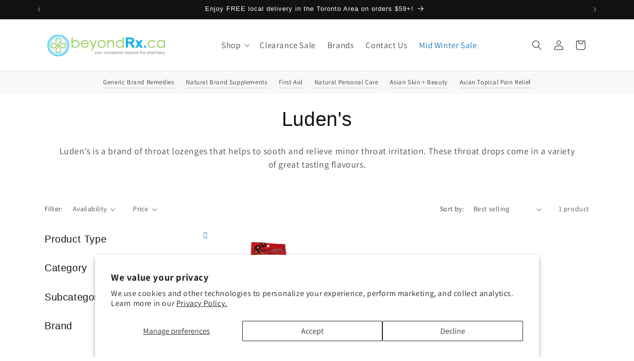

--- FILE ---
content_type: text/css
request_url: https://beyondrx.ca/cdn/shop/t/20/assets/component-visual-display.css?v=68781107096012990521732221355
body_size: -202
content:
.visual-display{--visual-display__size: min(2.4rem, 100%);position:relative;width:var(--visual-display__size);max-width:100%;border:.1rem solid rgba(var(--color-foreground),.2);aspect-ratio:1/1}.visual-display.empty{border-style:dashed}.visual-display--presentation-swatch{--visual-display__size: min(2.4rem, 100%);border-radius:100%;overflow:hidden}.visual-display-parent .visual-display--presentation-swatch{outline-offset:.2rem}:is(.visual-display-parent:hover .visual-display--presentation-swatch,.visual-display-parent.active .visual-display--presentation-swatch,.visual-display-parent:has(:focus-visible) .visual-display--presentation-swatch){outline-style:solid}.visual-display-parent.active .visual-display--presentation-swatch{outline-width:.2rem;outline-color:rgb(var(--color-foreground),1)}.visual-display-parent:hover .visual-display--presentation-swatch{outline-width:.2rem;outline-color:rgb(var(--color-foreground),.4)}.visual-display-parent:has(:focus-visible) .visual-display--presentation-swatch{outline-width:.2rem;outline-color:rgb(var(--color-foreground),.4);box-shadow:0 0 0 .6rem rgb(var(--color-background)),0 0 0 .8rem rgba(var(--color-foreground),.5),0 0 1.2rem .4rem rgba(var(--color-foreground),.3)}@supports not selector(:has(a,b)){.visual-display-parent:focus-within .visual-display--presentation-swatch{outline-offset:.2rem;outline:.2rem solid rgb(var(--color-foreground),.4);box-shadow:0 0 0 .6rem rgb(var(--color-background)),0 0 0 .8rem rgba(var(--color-foreground),.5),0 0 1.2rem .4rem rgba(var(--color-foreground),.3)}}.visual-display-parent.disabled{opacity:.4;pointer-events:none}.visual-display-parent.disabled .visual-display:after{display:block;content:"";width:calc(var(--visual-display__size) * 1.414);border-bottom:.1rem solid rgb(var(--color-background-contrast));transform:rotate(-45deg);transform-origin:left}.visual-display .visual-display__child{display:block;height:100%;width:100%}.visual-display--presentation-swatch .visual-display__image{object-fit:cover}
/*# sourceMappingURL=/cdn/shop/t/20/assets/component-visual-display.css.map?v=68781107096012990521732221355 */
